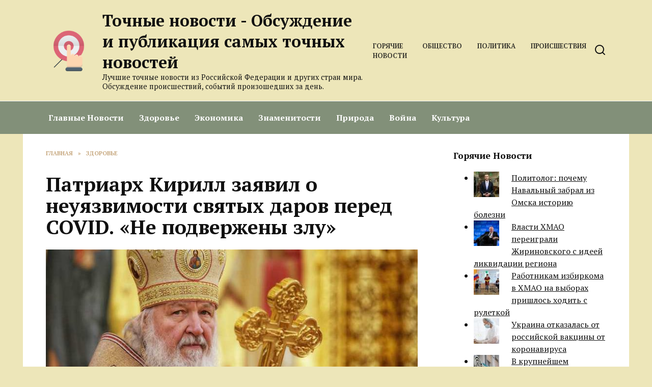

--- FILE ---
content_type: text/html; charset=UTF-8
request_url: https://newsaim.ru/patriarh-kirill-zayavil-o-neuyazvimosti-svyatyh-darov-pered-covid-ne-podverzheny-zlu/
body_size: 13559
content:
<!doctype html>
<html lang="ru-RU">
<head>
	<meta charset="UTF-8">
	<meta name="viewport" content="width=device-width, initial-scale=1">

	<meta name='robots' content='index, follow, max-image-preview:large, max-snippet:-1, max-video-preview:-1' />
	<style>img:is([sizes="auto" i], [sizes^="auto," i]) { contain-intrinsic-size: 3000px 1500px }</style>
	
	<!-- This site is optimized with the Yoast SEO plugin v26.1.1 - https://yoast.com/wordpress/plugins/seo/ -->
	<title>Патриарх Кирилл заявил о неуязвимости святых даров перед COVID. &laquo;Не подвержены злу&raquo;</title>
	<meta name="description" content="Святые дары — хлеб и вино — которыми причащают верующих, не подвержены коронавирусу. Об этом заявил патриарх Московский и всея Руси Кирилл на заседании Священного синода Русской православной церкви (РПЦ)." />
	<link rel="canonical" href="https://newsaim.ru/patriarh-kirill-zayavil-o-neuyazvimosti-svyatyh-darov-pered-covid-ne-podverzheny-zlu/" />
	<meta property="og:locale" content="ru_RU" />
	<meta property="og:type" content="article" />
	<meta property="og:title" content="Патриарх Кирилл заявил о неуязвимости святых даров перед COVID. &laquo;Не подвержены злу&raquo;" />
	<meta property="og:description" content="Святые дары — хлеб и вино — которыми причащают верующих, не подвержены коронавирусу. Об этом заявил патриарх Московский и всея Руси Кирилл на заседании Священного синода Русской православной церкви (РПЦ)." />
	<meta property="og:url" content="https://newsaim.ru/patriarh-kirill-zayavil-o-neuyazvimosti-svyatyh-darov-pered-covid-ne-podverzheny-zlu/" />
	<meta property="og:site_name" content="Точные новости - Обсуждение и публикация самых точных новостей" />
	<meta property="article:published_time" content="2021-06-11T08:12:14+00:00" />
	<meta property="article:modified_time" content="2021-06-11T11:12:17+00:00" />
	<meta property="og:image" content="https://newsaim.ru/wp-content/uploads/2021/06/patriarh-kirill-zayavil-o-neuyazvimosti-svyatyh-darov-pered-covid-ne-podverzheny-zlu-1.jpg" />
	<meta property="og:image:width" content="760" />
	<meta property="og:image:height" content="507" />
	<meta property="og:image:type" content="image/jpeg" />
	<meta name="author" content="newsaim" />
	<meta name="twitter:card" content="summary_large_image" />
	<meta name="twitter:label1" content="Написано автором" />
	<meta name="twitter:data1" content="newsaim" />
	<script type="application/ld+json" class="yoast-schema-graph">{"@context":"https://schema.org","@graph":[{"@type":"WebPage","@id":"https://newsaim.ru/patriarh-kirill-zayavil-o-neuyazvimosti-svyatyh-darov-pered-covid-ne-podverzheny-zlu/","url":"https://newsaim.ru/patriarh-kirill-zayavil-o-neuyazvimosti-svyatyh-darov-pered-covid-ne-podverzheny-zlu/","name":"Патриарх Кирилл заявил о неуязвимости святых даров перед COVID. &laquo;Не подвержены злу&raquo;","isPartOf":{"@id":"https://newsaim.ru/#website"},"primaryImageOfPage":{"@id":"https://newsaim.ru/patriarh-kirill-zayavil-o-neuyazvimosti-svyatyh-darov-pered-covid-ne-podverzheny-zlu/#primaryimage"},"image":{"@id":"https://newsaim.ru/patriarh-kirill-zayavil-o-neuyazvimosti-svyatyh-darov-pered-covid-ne-podverzheny-zlu/#primaryimage"},"thumbnailUrl":"https://newsaim.ru/wp-content/uploads/2021/06/patriarh-kirill-zayavil-o-neuyazvimosti-svyatyh-darov-pered-covid-ne-podverzheny-zlu-1.jpg","datePublished":"2021-06-11T08:12:14+00:00","dateModified":"2021-06-11T11:12:17+00:00","author":{"@id":"https://newsaim.ru/#/schema/person/086d5f7d82bb47940b16b37fbbeb8c89"},"description":"Святые дары — хлеб и вино — которыми причащают верующих, не подвержены коронавирусу. Об этом заявил патриарх Московский и всея Руси Кирилл на заседании Священного синода Русской православной церкви (РПЦ).","breadcrumb":{"@id":"https://newsaim.ru/patriarh-kirill-zayavil-o-neuyazvimosti-svyatyh-darov-pered-covid-ne-podverzheny-zlu/#breadcrumb"},"inLanguage":"ru-RU","potentialAction":[{"@type":"ReadAction","target":["https://newsaim.ru/patriarh-kirill-zayavil-o-neuyazvimosti-svyatyh-darov-pered-covid-ne-podverzheny-zlu/"]}]},{"@type":"ImageObject","inLanguage":"ru-RU","@id":"https://newsaim.ru/patriarh-kirill-zayavil-o-neuyazvimosti-svyatyh-darov-pered-covid-ne-podverzheny-zlu/#primaryimage","url":"https://newsaim.ru/wp-content/uploads/2021/06/patriarh-kirill-zayavil-o-neuyazvimosti-svyatyh-darov-pered-covid-ne-podverzheny-zlu-1.jpg","contentUrl":"https://newsaim.ru/wp-content/uploads/2021/06/patriarh-kirill-zayavil-o-neuyazvimosti-svyatyh-darov-pered-covid-ne-podverzheny-zlu-1.jpg","width":760,"height":507,"caption":"патриарх Кирилл коронавирус"},{"@type":"BreadcrumbList","@id":"https://newsaim.ru/patriarh-kirill-zayavil-o-neuyazvimosti-svyatyh-darov-pered-covid-ne-podverzheny-zlu/#breadcrumb","itemListElement":[{"@type":"ListItem","position":1,"name":"Home","item":"https://newsaim.ru/"},{"@type":"ListItem","position":2,"name":"Патриарх Кирилл заявил о неуязвимости святых даров перед COVID. &laquo;Не подвержены злу&raquo;"}]},{"@type":"WebSite","@id":"https://newsaim.ru/#website","url":"https://newsaim.ru/","name":"Точные новости - Обсуждение и публикация самых точных новостей","description":"Лучшие точные новости из Российской Федерации и других стран мира. Обсуждение происшествий, событий произошедших за день.","potentialAction":[{"@type":"SearchAction","target":{"@type":"EntryPoint","urlTemplate":"https://newsaim.ru/?s={search_term_string}"},"query-input":{"@type":"PropertyValueSpecification","valueRequired":true,"valueName":"search_term_string"}}],"inLanguage":"ru-RU"},{"@type":"Person","@id":"https://newsaim.ru/#/schema/person/086d5f7d82bb47940b16b37fbbeb8c89","name":"newsaim","image":{"@type":"ImageObject","inLanguage":"ru-RU","@id":"https://newsaim.ru/#/schema/person/image/","url":"https://secure.gravatar.com/avatar/c6247580db57960fa69dfb10832f70ba68da9741564f0809dec1e5a23ecb7a83?s=96&d=mm&r=g","contentUrl":"https://secure.gravatar.com/avatar/c6247580db57960fa69dfb10832f70ba68da9741564f0809dec1e5a23ecb7a83?s=96&d=mm&r=g","caption":"newsaim"},"sameAs":["https://newsaim.ru"],"url":"https://newsaim.ru/author/newsaim/"}]}</script>
	<!-- / Yoast SEO plugin. -->


<link rel='dns-prefetch' href='//fonts.googleapis.com' />
<link rel='stylesheet' id='wp-block-library-css' href='https://newsaim.ru/wp-includes/css/dist/block-library/style.min.css'  media='all' />
<style id='wp-block-library-theme-inline-css' type='text/css'>
.wp-block-audio :where(figcaption){color:#555;font-size:13px;text-align:center}.is-dark-theme .wp-block-audio :where(figcaption){color:#ffffffa6}.wp-block-audio{margin:0 0 1em}.wp-block-code{border:1px solid #ccc;border-radius:4px;font-family:Menlo,Consolas,monaco,monospace;padding:.8em 1em}.wp-block-embed :where(figcaption){color:#555;font-size:13px;text-align:center}.is-dark-theme .wp-block-embed :where(figcaption){color:#ffffffa6}.wp-block-embed{margin:0 0 1em}.blocks-gallery-caption{color:#555;font-size:13px;text-align:center}.is-dark-theme .blocks-gallery-caption{color:#ffffffa6}:root :where(.wp-block-image figcaption){color:#555;font-size:13px;text-align:center}.is-dark-theme :root :where(.wp-block-image figcaption){color:#ffffffa6}.wp-block-image{margin:0 0 1em}.wp-block-pullquote{border-bottom:4px solid;border-top:4px solid;color:currentColor;margin-bottom:1.75em}.wp-block-pullquote cite,.wp-block-pullquote footer,.wp-block-pullquote__citation{color:currentColor;font-size:.8125em;font-style:normal;text-transform:uppercase}.wp-block-quote{border-left:.25em solid;margin:0 0 1.75em;padding-left:1em}.wp-block-quote cite,.wp-block-quote footer{color:currentColor;font-size:.8125em;font-style:normal;position:relative}.wp-block-quote:where(.has-text-align-right){border-left:none;border-right:.25em solid;padding-left:0;padding-right:1em}.wp-block-quote:where(.has-text-align-center){border:none;padding-left:0}.wp-block-quote.is-large,.wp-block-quote.is-style-large,.wp-block-quote:where(.is-style-plain){border:none}.wp-block-search .wp-block-search__label{font-weight:700}.wp-block-search__button{border:1px solid #ccc;padding:.375em .625em}:where(.wp-block-group.has-background){padding:1.25em 2.375em}.wp-block-separator.has-css-opacity{opacity:.4}.wp-block-separator{border:none;border-bottom:2px solid;margin-left:auto;margin-right:auto}.wp-block-separator.has-alpha-channel-opacity{opacity:1}.wp-block-separator:not(.is-style-wide):not(.is-style-dots){width:100px}.wp-block-separator.has-background:not(.is-style-dots){border-bottom:none;height:1px}.wp-block-separator.has-background:not(.is-style-wide):not(.is-style-dots){height:2px}.wp-block-table{margin:0 0 1em}.wp-block-table td,.wp-block-table th{word-break:normal}.wp-block-table :where(figcaption){color:#555;font-size:13px;text-align:center}.is-dark-theme .wp-block-table :where(figcaption){color:#ffffffa6}.wp-block-video :where(figcaption){color:#555;font-size:13px;text-align:center}.is-dark-theme .wp-block-video :where(figcaption){color:#ffffffa6}.wp-block-video{margin:0 0 1em}:root :where(.wp-block-template-part.has-background){margin-bottom:0;margin-top:0;padding:1.25em 2.375em}
</style>
<style id='classic-theme-styles-inline-css' type='text/css'>
/*! This file is auto-generated */
.wp-block-button__link{color:#fff;background-color:#32373c;border-radius:9999px;box-shadow:none;text-decoration:none;padding:calc(.667em + 2px) calc(1.333em + 2px);font-size:1.125em}.wp-block-file__button{background:#32373c;color:#fff;text-decoration:none}
</style>
<style id='global-styles-inline-css' type='text/css'>
:root{--wp--preset--aspect-ratio--square: 1;--wp--preset--aspect-ratio--4-3: 4/3;--wp--preset--aspect-ratio--3-4: 3/4;--wp--preset--aspect-ratio--3-2: 3/2;--wp--preset--aspect-ratio--2-3: 2/3;--wp--preset--aspect-ratio--16-9: 16/9;--wp--preset--aspect-ratio--9-16: 9/16;--wp--preset--color--black: #000000;--wp--preset--color--cyan-bluish-gray: #abb8c3;--wp--preset--color--white: #ffffff;--wp--preset--color--pale-pink: #f78da7;--wp--preset--color--vivid-red: #cf2e2e;--wp--preset--color--luminous-vivid-orange: #ff6900;--wp--preset--color--luminous-vivid-amber: #fcb900;--wp--preset--color--light-green-cyan: #7bdcb5;--wp--preset--color--vivid-green-cyan: #00d084;--wp--preset--color--pale-cyan-blue: #8ed1fc;--wp--preset--color--vivid-cyan-blue: #0693e3;--wp--preset--color--vivid-purple: #9b51e0;--wp--preset--gradient--vivid-cyan-blue-to-vivid-purple: linear-gradient(135deg,rgba(6,147,227,1) 0%,rgb(155,81,224) 100%);--wp--preset--gradient--light-green-cyan-to-vivid-green-cyan: linear-gradient(135deg,rgb(122,220,180) 0%,rgb(0,208,130) 100%);--wp--preset--gradient--luminous-vivid-amber-to-luminous-vivid-orange: linear-gradient(135deg,rgba(252,185,0,1) 0%,rgba(255,105,0,1) 100%);--wp--preset--gradient--luminous-vivid-orange-to-vivid-red: linear-gradient(135deg,rgba(255,105,0,1) 0%,rgb(207,46,46) 100%);--wp--preset--gradient--very-light-gray-to-cyan-bluish-gray: linear-gradient(135deg,rgb(238,238,238) 0%,rgb(169,184,195) 100%);--wp--preset--gradient--cool-to-warm-spectrum: linear-gradient(135deg,rgb(74,234,220) 0%,rgb(151,120,209) 20%,rgb(207,42,186) 40%,rgb(238,44,130) 60%,rgb(251,105,98) 80%,rgb(254,248,76) 100%);--wp--preset--gradient--blush-light-purple: linear-gradient(135deg,rgb(255,206,236) 0%,rgb(152,150,240) 100%);--wp--preset--gradient--blush-bordeaux: linear-gradient(135deg,rgb(254,205,165) 0%,rgb(254,45,45) 50%,rgb(107,0,62) 100%);--wp--preset--gradient--luminous-dusk: linear-gradient(135deg,rgb(255,203,112) 0%,rgb(199,81,192) 50%,rgb(65,88,208) 100%);--wp--preset--gradient--pale-ocean: linear-gradient(135deg,rgb(255,245,203) 0%,rgb(182,227,212) 50%,rgb(51,167,181) 100%);--wp--preset--gradient--electric-grass: linear-gradient(135deg,rgb(202,248,128) 0%,rgb(113,206,126) 100%);--wp--preset--gradient--midnight: linear-gradient(135deg,rgb(2,3,129) 0%,rgb(40,116,252) 100%);--wp--preset--font-size--small: 19.5px;--wp--preset--font-size--medium: 20px;--wp--preset--font-size--large: 36.5px;--wp--preset--font-size--x-large: 42px;--wp--preset--font-size--normal: 22px;--wp--preset--font-size--huge: 49.5px;--wp--preset--spacing--20: 0.44rem;--wp--preset--spacing--30: 0.67rem;--wp--preset--spacing--40: 1rem;--wp--preset--spacing--50: 1.5rem;--wp--preset--spacing--60: 2.25rem;--wp--preset--spacing--70: 3.38rem;--wp--preset--spacing--80: 5.06rem;--wp--preset--shadow--natural: 6px 6px 9px rgba(0, 0, 0, 0.2);--wp--preset--shadow--deep: 12px 12px 50px rgba(0, 0, 0, 0.4);--wp--preset--shadow--sharp: 6px 6px 0px rgba(0, 0, 0, 0.2);--wp--preset--shadow--outlined: 6px 6px 0px -3px rgba(255, 255, 255, 1), 6px 6px rgba(0, 0, 0, 1);--wp--preset--shadow--crisp: 6px 6px 0px rgba(0, 0, 0, 1);}:where(.is-layout-flex){gap: 0.5em;}:where(.is-layout-grid){gap: 0.5em;}body .is-layout-flex{display: flex;}.is-layout-flex{flex-wrap: wrap;align-items: center;}.is-layout-flex > :is(*, div){margin: 0;}body .is-layout-grid{display: grid;}.is-layout-grid > :is(*, div){margin: 0;}:where(.wp-block-columns.is-layout-flex){gap: 2em;}:where(.wp-block-columns.is-layout-grid){gap: 2em;}:where(.wp-block-post-template.is-layout-flex){gap: 1.25em;}:where(.wp-block-post-template.is-layout-grid){gap: 1.25em;}.has-black-color{color: var(--wp--preset--color--black) !important;}.has-cyan-bluish-gray-color{color: var(--wp--preset--color--cyan-bluish-gray) !important;}.has-white-color{color: var(--wp--preset--color--white) !important;}.has-pale-pink-color{color: var(--wp--preset--color--pale-pink) !important;}.has-vivid-red-color{color: var(--wp--preset--color--vivid-red) !important;}.has-luminous-vivid-orange-color{color: var(--wp--preset--color--luminous-vivid-orange) !important;}.has-luminous-vivid-amber-color{color: var(--wp--preset--color--luminous-vivid-amber) !important;}.has-light-green-cyan-color{color: var(--wp--preset--color--light-green-cyan) !important;}.has-vivid-green-cyan-color{color: var(--wp--preset--color--vivid-green-cyan) !important;}.has-pale-cyan-blue-color{color: var(--wp--preset--color--pale-cyan-blue) !important;}.has-vivid-cyan-blue-color{color: var(--wp--preset--color--vivid-cyan-blue) !important;}.has-vivid-purple-color{color: var(--wp--preset--color--vivid-purple) !important;}.has-black-background-color{background-color: var(--wp--preset--color--black) !important;}.has-cyan-bluish-gray-background-color{background-color: var(--wp--preset--color--cyan-bluish-gray) !important;}.has-white-background-color{background-color: var(--wp--preset--color--white) !important;}.has-pale-pink-background-color{background-color: var(--wp--preset--color--pale-pink) !important;}.has-vivid-red-background-color{background-color: var(--wp--preset--color--vivid-red) !important;}.has-luminous-vivid-orange-background-color{background-color: var(--wp--preset--color--luminous-vivid-orange) !important;}.has-luminous-vivid-amber-background-color{background-color: var(--wp--preset--color--luminous-vivid-amber) !important;}.has-light-green-cyan-background-color{background-color: var(--wp--preset--color--light-green-cyan) !important;}.has-vivid-green-cyan-background-color{background-color: var(--wp--preset--color--vivid-green-cyan) !important;}.has-pale-cyan-blue-background-color{background-color: var(--wp--preset--color--pale-cyan-blue) !important;}.has-vivid-cyan-blue-background-color{background-color: var(--wp--preset--color--vivid-cyan-blue) !important;}.has-vivid-purple-background-color{background-color: var(--wp--preset--color--vivid-purple) !important;}.has-black-border-color{border-color: var(--wp--preset--color--black) !important;}.has-cyan-bluish-gray-border-color{border-color: var(--wp--preset--color--cyan-bluish-gray) !important;}.has-white-border-color{border-color: var(--wp--preset--color--white) !important;}.has-pale-pink-border-color{border-color: var(--wp--preset--color--pale-pink) !important;}.has-vivid-red-border-color{border-color: var(--wp--preset--color--vivid-red) !important;}.has-luminous-vivid-orange-border-color{border-color: var(--wp--preset--color--luminous-vivid-orange) !important;}.has-luminous-vivid-amber-border-color{border-color: var(--wp--preset--color--luminous-vivid-amber) !important;}.has-light-green-cyan-border-color{border-color: var(--wp--preset--color--light-green-cyan) !important;}.has-vivid-green-cyan-border-color{border-color: var(--wp--preset--color--vivid-green-cyan) !important;}.has-pale-cyan-blue-border-color{border-color: var(--wp--preset--color--pale-cyan-blue) !important;}.has-vivid-cyan-blue-border-color{border-color: var(--wp--preset--color--vivid-cyan-blue) !important;}.has-vivid-purple-border-color{border-color: var(--wp--preset--color--vivid-purple) !important;}.has-vivid-cyan-blue-to-vivid-purple-gradient-background{background: var(--wp--preset--gradient--vivid-cyan-blue-to-vivid-purple) !important;}.has-light-green-cyan-to-vivid-green-cyan-gradient-background{background: var(--wp--preset--gradient--light-green-cyan-to-vivid-green-cyan) !important;}.has-luminous-vivid-amber-to-luminous-vivid-orange-gradient-background{background: var(--wp--preset--gradient--luminous-vivid-amber-to-luminous-vivid-orange) !important;}.has-luminous-vivid-orange-to-vivid-red-gradient-background{background: var(--wp--preset--gradient--luminous-vivid-orange-to-vivid-red) !important;}.has-very-light-gray-to-cyan-bluish-gray-gradient-background{background: var(--wp--preset--gradient--very-light-gray-to-cyan-bluish-gray) !important;}.has-cool-to-warm-spectrum-gradient-background{background: var(--wp--preset--gradient--cool-to-warm-spectrum) !important;}.has-blush-light-purple-gradient-background{background: var(--wp--preset--gradient--blush-light-purple) !important;}.has-blush-bordeaux-gradient-background{background: var(--wp--preset--gradient--blush-bordeaux) !important;}.has-luminous-dusk-gradient-background{background: var(--wp--preset--gradient--luminous-dusk) !important;}.has-pale-ocean-gradient-background{background: var(--wp--preset--gradient--pale-ocean) !important;}.has-electric-grass-gradient-background{background: var(--wp--preset--gradient--electric-grass) !important;}.has-midnight-gradient-background{background: var(--wp--preset--gradient--midnight) !important;}.has-small-font-size{font-size: var(--wp--preset--font-size--small) !important;}.has-medium-font-size{font-size: var(--wp--preset--font-size--medium) !important;}.has-large-font-size{font-size: var(--wp--preset--font-size--large) !important;}.has-x-large-font-size{font-size: var(--wp--preset--font-size--x-large) !important;}
:where(.wp-block-post-template.is-layout-flex){gap: 1.25em;}:where(.wp-block-post-template.is-layout-grid){gap: 1.25em;}
:where(.wp-block-columns.is-layout-flex){gap: 2em;}:where(.wp-block-columns.is-layout-grid){gap: 2em;}
:root :where(.wp-block-pullquote){font-size: 1.5em;line-height: 1.6;}
</style>
<link rel='stylesheet' id='google-fonts-css' href='https://fonts.googleapis.com/css?family=PT+Serif%3A400%2C400i%2C700%7CMontserrat%3A400%2C400i%2C700&#038;subset=cyrillic&#038;display=swap'  media='all' />
<link rel='stylesheet' id='reboot-style-css' href='https://newsaim.ru/wp-content/themes/reboot/assets/css/style.min.css'  media='all' />
<link rel='stylesheet' id='arpw-style-css' href='https://newsaim.ru/wp-content/plugins/advanced-random-posts-widget/assets/css/arpw-frontend.css'  media='all' />
<script type="text/javascript" src="https://newsaim.ru/wp-includes/js/jquery/jquery.min.js" id="jquery-core-js"></script>
<script type="text/javascript" src="https://newsaim.ru/wp-includes/js/jquery/jquery-migrate.min.js" id="jquery-migrate-js"></script>
<style>.pseudo-clearfy-link { color: #008acf; cursor: pointer;}.pseudo-clearfy-link:hover { text-decoration: none;}</style><meta name="rp397a70b95383401a842ce61f5974366a" content="c24af566a0f1f34c83a41d4fe7ee4b91" /><link rel="preload" href="https://newsaim.ru/wp-content/themes/reboot/assets/fonts/wpshop-core.ttf" as="font" crossorigin><link rel="prefetch" href="https://newsaim.ru/wp-content/uploads/2021/06/patriarh-kirill-zayavil-o-neuyazvimosti-svyatyh-darov-pered-covid-ne-podverzheny-zlu-1.jpg" as="image" crossorigin>
    <style>.site-logotype{max-width:900px}.site-logotype img{max-height:90px}body{background-color:#ede6b9}::selection, .card-slider__category, .card-slider-container .swiper-pagination-bullet-active, .post-card--grid .post-card__thumbnail:before, .post-card:not(.post-card--small) .post-card__thumbnail a:before, .post-card:not(.post-card--small) .post-card__category,  .post-box--high .post-box__category span, .post-box--wide .post-box__category span, .page-separator, .pagination .nav-links .page-numbers:not(.dots):not(.current):before, .btn, .btn-primary:hover, .btn-primary:not(:disabled):not(.disabled).active, .btn-primary:not(:disabled):not(.disabled):active, .show>.btn-primary.dropdown-toggle, .comment-respond .form-submit input, .page-links__item:hover{background-color:#b9925e}.entry-image--big .entry-image__body .post-card__category a, .home-text ul:not([class])>li:before, .home-text ul.wp-block-list>li:before, .page-content ul:not([class])>li:before, .page-content ul.wp-block-list>li:before, .taxonomy-description ul:not([class])>li:before, .taxonomy-description ul.wp-block-list>li:before, .widget-area .widget_categories ul.menu li a:before, .widget-area .widget_categories ul.menu li span:before, .widget-area .widget_categories>ul li a:before, .widget-area .widget_categories>ul li span:before, .widget-area .widget_nav_menu ul.menu li a:before, .widget-area .widget_nav_menu ul.menu li span:before, .widget-area .widget_nav_menu>ul li a:before, .widget-area .widget_nav_menu>ul li span:before, .page-links .page-numbers:not(.dots):not(.current):before, .page-links .post-page-numbers:not(.dots):not(.current):before, .pagination .nav-links .page-numbers:not(.dots):not(.current):before, .pagination .nav-links .post-page-numbers:not(.dots):not(.current):before, .entry-image--full .entry-image__body .post-card__category a, .entry-image--fullscreen .entry-image__body .post-card__category a, .entry-image--wide .entry-image__body .post-card__category a{background-color:#b9925e}.comment-respond input:focus, select:focus, textarea:focus, .post-card--grid.post-card--thumbnail-no, .post-card--standard:after, .post-card--related.post-card--thumbnail-no:hover, .spoiler-box, .btn-primary, .btn-primary:hover, .btn-primary:not(:disabled):not(.disabled).active, .btn-primary:not(:disabled):not(.disabled):active, .show>.btn-primary.dropdown-toggle, .inp:focus, .entry-tag:focus, .entry-tag:hover, .search-screen .search-form .search-field:focus, .entry-content ul:not([class])>li:before, .entry-content ul.wp-block-list>li:before, .text-content ul:not([class])>li:before, .text-content ul.wp-block-list>li:before, .page-content ul:not([class])>li:before, .page-content ul.wp-block-list>li:before, .taxonomy-description ul:not([class])>li:before, .taxonomy-description ul.wp-block-list>li:before, .entry-content blockquote:not(.wpremark),
        .input:focus, input[type=color]:focus, input[type=date]:focus, input[type=datetime-local]:focus, input[type=datetime]:focus, input[type=email]:focus, input[type=month]:focus, input[type=number]:focus, input[type=password]:focus, input[type=range]:focus, input[type=search]:focus, input[type=tel]:focus, input[type=text]:focus, input[type=time]:focus, input[type=url]:focus, input[type=week]:focus, select:focus, textarea:focus{border-color:#b9925e !important}.post-card--small .post-card__category, .post-card__author:before, .post-card__comments:before, .post-card__date:before, .post-card__like:before, .post-card__views:before, .entry-author:before, .entry-date:before, .entry-time:before, .entry-views:before, .entry-comments:before, .entry-content ol:not([class])>li:before, .entry-content ol.wp-block-list>li:before, .text-content ol:not([class])>li:before, .text-content ol.wp-block-list>li:before, .entry-content blockquote:before, .spoiler-box__title:after, .search-icon:hover:before, .search-form .search-submit:hover:before, .star-rating-item.hover,
        .comment-list .bypostauthor>.comment-body .comment-author:after,
        .breadcrumb a, .breadcrumb span,
        .search-screen .search-form .search-submit:before, 
        .star-rating--score-1:not(.hover) .star-rating-item:nth-child(1),
        .star-rating--score-2:not(.hover) .star-rating-item:nth-child(1), .star-rating--score-2:not(.hover) .star-rating-item:nth-child(2),
        .star-rating--score-3:not(.hover) .star-rating-item:nth-child(1), .star-rating--score-3:not(.hover) .star-rating-item:nth-child(2), .star-rating--score-3:not(.hover) .star-rating-item:nth-child(3),
        .star-rating--score-4:not(.hover) .star-rating-item:nth-child(1), .star-rating--score-4:not(.hover) .star-rating-item:nth-child(2), .star-rating--score-4:not(.hover) .star-rating-item:nth-child(3), .star-rating--score-4:not(.hover) .star-rating-item:nth-child(4),
        .star-rating--score-5:not(.hover) .star-rating-item:nth-child(1), .star-rating--score-5:not(.hover) .star-rating-item:nth-child(2), .star-rating--score-5:not(.hover) .star-rating-item:nth-child(3), .star-rating--score-5:not(.hover) .star-rating-item:nth-child(4), .star-rating--score-5:not(.hover) .star-rating-item:nth-child(5){color:#b9925e}a:hover, a:focus, a:active, .spanlink:hover, .entry-content a:not(.wp-block-button__link):hover, .entry-content a:not(.wp-block-button__link):focus, .entry-content a:not(.wp-block-button__link):active, .top-menu ul li>a:hover, .top-menu ul li>span:hover, .main-navigation ul li a:hover, .main-navigation ul li span:hover, .footer-navigation ul li a:hover, .footer-navigation ul li span:hover, .comment-reply-link:hover, .pseudo-link:hover, .child-categories ul li a:hover{color:#dd9933}.top-menu>ul>li>a:before, .top-menu>ul>li>span:before{background:#dd9933}.child-categories ul li a:hover, .post-box--no-thumb a:hover{border-color:#dd9933}.post-box--card:hover{box-shadow: inset 0 0 0 1px #dd9933}.post-box--card:hover{-webkit-box-shadow: inset 0 0 0 1px #dd9933}.site-header{background-color:#ede6b9}@media (min-width: 992px){.top-menu ul li .sub-menu{background-color:#ede6b9}}.main-navigation, .footer-navigation, .footer-navigation .removed-link, .main-navigation .removed-link, .main-navigation ul li>a, .footer-navigation ul li>a{color:#ffffff}.main-navigation, .main-navigation ul li .sub-menu li, .main-navigation ul li.menu-item-has-children:before, .footer-navigation, .footer-navigation ul li .sub-menu li, .footer-navigation ul li.menu-item-has-children:before{background-color:#829079}body{font-family:"PT Serif" ,"Helvetica Neue", Helvetica, Arial, sans-serif;}.site-title, .site-title a{font-family:"PT Serif" ,"Helvetica Neue", Helvetica, Arial, sans-serif;}.site-description{font-family:"PT Serif" ,"Helvetica Neue", Helvetica, Arial, sans-serif;}.main-navigation ul li a, .main-navigation ul li span, .footer-navigation ul li a, .footer-navigation ul li span{font-family:"PT Serif" ,"Helvetica Neue", Helvetica, Arial, sans-serif;}</style>
<link rel="icon" href="https://newsaim.ru/wp-content/uploads/2020/06/cropped-news-aim-logo-32x32.png" sizes="32x32" />
<link rel="icon" href="https://newsaim.ru/wp-content/uploads/2020/06/cropped-news-aim-logo-192x192.png" sizes="192x192" />
<link rel="apple-touch-icon" href="https://newsaim.ru/wp-content/uploads/2020/06/cropped-news-aim-logo-180x180.png" />
<meta name="msapplication-TileImage" content="https://newsaim.ru/wp-content/uploads/2020/06/cropped-news-aim-logo-270x270.png" />
    </head>

<body class="wp-singular post-template-default single single-post postid-6589 single-format-standard wp-embed-responsive wp-theme-reboot sidebar-right">



<div id="page" class="site">
    <a class="skip-link screen-reader-text" href="#content"><!--noindex-->Перейти к содержанию<!--/noindex--></a>

    <div class="search-screen-overlay js-search-screen-overlay"></div>
    <div class="search-screen js-search-screen">
        
<form role="search" method="get" class="search-form" action="https://newsaim.ru/">
    <label>
        <span class="screen-reader-text"><!--noindex-->Search for:<!--/noindex--></span>
        <input type="search" class="search-field" placeholder="Поиск…" value="" name="s">
    </label>
    <button type="submit" class="search-submit"></button>
</form>    </div>

    

<header id="masthead" class="site-header full" itemscope itemtype="http://schema.org/WPHeader">
    <div class="site-header-inner fixed">

        <div class="humburger js-humburger"><span></span><span></span><span></span></div>

        
<div class="site-branding">

    <div class="site-logotype"><a href="https://newsaim.ru/"><img src="https://newsaim.ru/wp-content/uploads/2020/06/news-aim.png" width="512" height="512" alt="Точные новости - Обсуждение и публикация самых точных новостей"></a></div><div class="site-branding__body"><div class="site-title"><a href="https://newsaim.ru/">Точные новости - Обсуждение и публикация самых точных новостей</a></div><p class="site-description">Лучшие точные новости из Российской Федерации и других стран мира. Обсуждение происшествий, событий произошедших за день.</p></div></div><!-- .site-branding --><div class="top-menu"><ul id="top-menu" class="menu"><li id="menu-item-167" class="menu-item menu-item-type-custom menu-item-object-custom menu-item-167"><a href="/">Горячие Новости</a></li>
<li id="menu-item-164" class="menu-item menu-item-type-taxonomy menu-item-object-category current-post-ancestor current-menu-parent current-post-parent menu-item-164"><a href="https://newsaim.ru/category/obshhestvo/">Общество</a></li>
<li id="menu-item-165" class="menu-item menu-item-type-taxonomy menu-item-object-category menu-item-165"><a href="https://newsaim.ru/category/politika/">Политика</a></li>
<li id="menu-item-166" class="menu-item menu-item-type-taxonomy menu-item-object-category menu-item-166"><a href="https://newsaim.ru/category/proisshestviya/">Происшествия</a></li>
</ul></div>                <div class="header-search">
                    <span class="search-icon js-search-icon"></span>
                </div>
            
    </div>
</header><!-- #masthead -->



    
    
    <nav id="site-navigation" class="main-navigation full" itemscope itemtype="http://schema.org/SiteNavigationElement">
        <div class="main-navigation-inner fixed">
            <div class="menu-orizontal-container"><ul id="header_menu" class="menu"><li id="menu-item-170" class="menu-item menu-item-type-taxonomy menu-item-object-category menu-item-170"><a href="https://newsaim.ru/category/glavnye-novosti/">Главные Новости</a></li>
<li id="menu-item-168" class="menu-item menu-item-type-taxonomy menu-item-object-category current-post-ancestor current-menu-parent current-post-parent menu-item-168"><a href="https://newsaim.ru/category/zdorove/">Здоровье</a></li>
<li id="menu-item-169" class="menu-item menu-item-type-taxonomy menu-item-object-category menu-item-169"><a href="https://newsaim.ru/category/ekonomika/">Экономика</a></li>
<li id="menu-item-171" class="menu-item menu-item-type-taxonomy menu-item-object-category menu-item-171"><a href="https://newsaim.ru/category/znamenitosti/">Знаменитости</a></li>
<li id="menu-item-172" class="menu-item menu-item-type-taxonomy menu-item-object-category menu-item-172"><a href="https://newsaim.ru/category/priroda/">Природа</a></li>
<li id="menu-item-173" class="menu-item menu-item-type-taxonomy menu-item-object-category menu-item-173"><a href="https://newsaim.ru/category/vojna/">Война</a></li>
<li id="menu-item-174" class="menu-item menu-item-type-taxonomy menu-item-object-category menu-item-174"><a href="https://newsaim.ru/category/kultura/">Культура</a></li>
</ul></div>        </div>
    </nav><!-- #site-navigation -->

    

    <div class="mobile-menu-placeholder js-mobile-menu-placeholder"></div>
    
	
    <div id="content" class="site-content fixed">

        
        <div class="site-content-inner">
    
        
        <div id="primary" class="content-area" itemscope itemtype="http://schema.org/Article">
            <main id="main" class="site-main article-card">

                
<article id="post-6589" class="article-post post-6589 post type-post status-publish format-standard has-post-thumbnail  category-zdorove category-obshhestvo">

    
        <div class="breadcrumb" itemscope itemtype="http://schema.org/BreadcrumbList"><span class="breadcrumb-item" itemprop="itemListElement" itemscope itemtype="http://schema.org/ListItem"><a href="https://newsaim.ru/" itemprop="item"><span itemprop="name">Главная</span></a><meta itemprop="position" content="0"></span> <span class="breadcrumb-separator">»</span> <span class="breadcrumb-item" itemprop="itemListElement" itemscope itemtype="http://schema.org/ListItem"><a href="https://newsaim.ru/category/zdorove/" itemprop="item"><span itemprop="name">Здоровье</span></a><meta itemprop="position" content="1"></span></div>
                                <h1 class="entry-title" itemprop="headline">Патриарх Кирилл заявил о неуязвимости святых даров перед COVID. &laquo;Не подвержены злу&raquo;</h1>
                    
        
                    <div class="entry-image post-card post-card__thumbnail">
                <img width="760" height="400" src="https://newsaim.ru/wp-content/uploads/2021/06/patriarh-kirill-zayavil-o-neuyazvimosti-svyatyh-darov-pered-covid-ne-podverzheny-zlu-1-760x400.jpg" class="attachment-reboot_standard size-reboot_standard wp-post-image" alt="патриарх Кирилл коронавирус" itemprop="image" decoding="async" fetchpriority="high" />                                    <span class="post-card__category"><a href="https://newsaim.ru/category/zdorove/" itemprop="articleSection">Здоровье</a></span>
                            </div>

            
        
    
            <div class="entry-meta">
                        <span class="entry-time"><span class="entry-label">На чтение</span> 1 мин</span>            <span class="entry-views"><span class="entry-label">Просмотров</span> <span class="js-views-count" data-post_id="6589">538</span></span>                        <span class="entry-date"><span class="entry-label">Опубликовано</span> <time itemprop="datePublished" datetime="2021-06-11">11.06.2021</time></span>
            <span class="entry-date"><span class="entry-label">Обновлено</span> <time itemprop="dateModified" datetime="2021-06-11">11.06.2021</time></span>        </div>
    
    
    <div class="entry-content" itemprop="articleBody">
        <p>Святые дары — хлеб и вино — которыми причащают верующих, не подвержены коронавирусу. Об этом заявил патриарх Московский и всея Руси Кирилл на заседании Священного синода Русской православной церкви (РПЦ).</p>
<p>«Мы ни в коем случае не подвергаем сомнению целительную силу святых Христовых таин! И доказательством служит то обстоятельство, что после причащения наши диаконы потребляют святые дары из общей чаши, и ни один из них не заболел и никогда не заболеет […] мы причащаемся великой святыне, которая не подвержена никакой инфекции, никакому злу», — передает слова патриарха сайт Московской патриархии.</p>
<p>Глава РПЦ уточнил, что он и сам потребляет святые дары из общей чаши. При этом он добавил, что РПЦ своевременно приняла необходимые меры для борьбы с распространением коронавируса.</p>
<p>Ранее патриарх Кирилл заявил, что <strong>испытания 2020 года оказались важным уроком</strong> для России. Он выразил надежду, что вскоре коронавирус удастся победить. Предстоятель РПЦ призвал верующих выполнять предписания санитарных и медицинских властей, чтобы окончательно победить болезнь.</p>
<p>Автор: Екатерина Землянская</p>
<!-- toc empty -->    </div><!-- .entry-content -->

</article>






    <div class="rating-box">
        <div class="rating-box__header">Оцените статью</div>
		<div class="wp-star-rating js-star-rating star-rating--score-0" data-post-id="6589" data-rating-count="0" data-rating-sum="0" data-rating-value="0"><span class="star-rating-item js-star-rating-item" data-score="1"><svg aria-hidden="true" role="img" xmlns="http://www.w3.org/2000/svg" viewBox="0 0 576 512" class="i-ico"><path fill="currentColor" d="M259.3 17.8L194 150.2 47.9 171.5c-26.2 3.8-36.7 36.1-17.7 54.6l105.7 103-25 145.5c-4.5 26.3 23.2 46 46.4 33.7L288 439.6l130.7 68.7c23.2 12.2 50.9-7.4 46.4-33.7l-25-145.5 105.7-103c19-18.5 8.5-50.8-17.7-54.6L382 150.2 316.7 17.8c-11.7-23.6-45.6-23.9-57.4 0z" class="ico-star"></path></svg></span><span class="star-rating-item js-star-rating-item" data-score="2"><svg aria-hidden="true" role="img" xmlns="http://www.w3.org/2000/svg" viewBox="0 0 576 512" class="i-ico"><path fill="currentColor" d="M259.3 17.8L194 150.2 47.9 171.5c-26.2 3.8-36.7 36.1-17.7 54.6l105.7 103-25 145.5c-4.5 26.3 23.2 46 46.4 33.7L288 439.6l130.7 68.7c23.2 12.2 50.9-7.4 46.4-33.7l-25-145.5 105.7-103c19-18.5 8.5-50.8-17.7-54.6L382 150.2 316.7 17.8c-11.7-23.6-45.6-23.9-57.4 0z" class="ico-star"></path></svg></span><span class="star-rating-item js-star-rating-item" data-score="3"><svg aria-hidden="true" role="img" xmlns="http://www.w3.org/2000/svg" viewBox="0 0 576 512" class="i-ico"><path fill="currentColor" d="M259.3 17.8L194 150.2 47.9 171.5c-26.2 3.8-36.7 36.1-17.7 54.6l105.7 103-25 145.5c-4.5 26.3 23.2 46 46.4 33.7L288 439.6l130.7 68.7c23.2 12.2 50.9-7.4 46.4-33.7l-25-145.5 105.7-103c19-18.5 8.5-50.8-17.7-54.6L382 150.2 316.7 17.8c-11.7-23.6-45.6-23.9-57.4 0z" class="ico-star"></path></svg></span><span class="star-rating-item js-star-rating-item" data-score="4"><svg aria-hidden="true" role="img" xmlns="http://www.w3.org/2000/svg" viewBox="0 0 576 512" class="i-ico"><path fill="currentColor" d="M259.3 17.8L194 150.2 47.9 171.5c-26.2 3.8-36.7 36.1-17.7 54.6l105.7 103-25 145.5c-4.5 26.3 23.2 46 46.4 33.7L288 439.6l130.7 68.7c23.2 12.2 50.9-7.4 46.4-33.7l-25-145.5 105.7-103c19-18.5 8.5-50.8-17.7-54.6L382 150.2 316.7 17.8c-11.7-23.6-45.6-23.9-57.4 0z" class="ico-star"></path></svg></span><span class="star-rating-item js-star-rating-item" data-score="5"><svg aria-hidden="true" role="img" xmlns="http://www.w3.org/2000/svg" viewBox="0 0 576 512" class="i-ico"><path fill="currentColor" d="M259.3 17.8L194 150.2 47.9 171.5c-26.2 3.8-36.7 36.1-17.7 54.6l105.7 103-25 145.5c-4.5 26.3 23.2 46 46.4 33.7L288 439.6l130.7 68.7c23.2 12.2 50.9-7.4 46.4-33.7l-25-145.5 105.7-103c19-18.5 8.5-50.8-17.7-54.6L382 150.2 316.7 17.8c-11.7-23.6-45.6-23.9-57.4 0z" class="ico-star"></path></svg></span></div>    </div>


    <div class="entry-social">
		
        		<div class="social-buttons"><span class="social-button social-button--vkontakte" data-social="vkontakte" data-image="https://newsaim.ru/wp-content/uploads/2021/06/patriarh-kirill-zayavil-o-neuyazvimosti-svyatyh-darov-pered-covid-ne-podverzheny-zlu-1-150x150.jpg"></span><span class="social-button social-button--facebook" data-social="facebook"></span><span class="social-button social-button--telegram" data-social="telegram"></span><span class="social-button social-button--odnoklassniki" data-social="odnoklassniki"></span><span class="social-button social-button--twitter" data-social="twitter"></span><span class="social-button social-button--sms" data-social="sms"></span><span class="social-button social-button--whatsapp" data-social="whatsapp"></span></div>            </div>





    <meta itemprop="author" content="newsaim">
<meta itemscope itemprop="mainEntityOfPage" itemType="https://schema.org/WebPage" itemid="https://newsaim.ru/patriarh-kirill-zayavil-o-neuyazvimosti-svyatyh-darov-pered-covid-ne-podverzheny-zlu/" content="Патриарх Кирилл заявил о неуязвимости святых даров перед COVID. &laquo;Не подвержены злу&raquo;">
<div itemprop="publisher" itemscope itemtype="https://schema.org/Organization" style="display: none;"><div itemprop="logo" itemscope itemtype="https://schema.org/ImageObject"><img itemprop="url image" src="https://newsaim.ru/wp-content/uploads/2020/06/news-aim.png" alt="Точные новости - Обсуждение и публикация самых точных новостей"></div><meta itemprop="name" content="Точные новости - Обсуждение и публикация самых точных новостей"><meta itemprop="telephone" content="Точные новости - Обсуждение и публикация самых точных новостей"><meta itemprop="address" content="https://newsaim.ru"></div>
            </main><!-- #main -->
        </div><!-- #primary -->

        
<aside id="secondary" class="widget-area" itemscope itemtype="http://schema.org/WPSideBar">
    <div class="sticky-sidebar js-sticky-sidebar">

        
        <div id="arpw-widget-2" class="widget arpw-widget-random"><div class="widget-header">Горячие Новости</div><div class="arpw-random-post "><ul class="arpw-ul"><li class="arpw-li arpw-clearfix"><a href="https://newsaim.ru/politolog-pochemu-navalnyj-zabral-iz-omska-istoriyu-bolezni/"  rel="bookmark"><img width="50" height="50" src="https://newsaim.ru/wp-content/uploads/2021/01/politolog-pochemu-navalnyj-zabral-iz-omska-istoriyu-bolezni-1-50x50.jpg" class="arpw-thumbnail alignleft wp-post-image" alt="Политолог: почему Навальный забрал из Омска историю болезни" decoding="async" srcset="https://newsaim.ru/wp-content/uploads/2021/01/politolog-pochemu-navalnyj-zabral-iz-omska-istoriyu-bolezni-1-50x50.jpg 50w, https://newsaim.ru/wp-content/uploads/2021/01/politolog-pochemu-navalnyj-zabral-iz-omska-istoriyu-bolezni-1-150x150.jpg 150w, https://newsaim.ru/wp-content/uploads/2021/01/politolog-pochemu-navalnyj-zabral-iz-omska-istoriyu-bolezni-1-100x100.jpg 100w" sizes="(max-width: 50px) 100vw, 50px" /></a><a class="arpw-title" href="https://newsaim.ru/politolog-pochemu-navalnyj-zabral-iz-omska-istoriyu-bolezni/" rel="bookmark">Политолог: почему Навальный забрал из Омска историю болезни</a></li><li class="arpw-li arpw-clearfix"><a href="https://newsaim.ru/vlasti-hmao-pereigrali-zhirinovskogo-s-ideej-likvidaczii-regiona/"  rel="bookmark"><img width="50" height="50" src="https://newsaim.ru/wp-content/uploads/2021/07/vlasti-hmao-pereigrali-zhirinovskogo-s-ideej-likvidaczii-regiona-1-50x50.jpg" class="arpw-thumbnail alignleft wp-post-image" alt="Власти ХМАО переиграли Жириновского с идеей ликвидации региона" decoding="async" srcset="https://newsaim.ru/wp-content/uploads/2021/07/vlasti-hmao-pereigrali-zhirinovskogo-s-ideej-likvidaczii-regiona-1-50x50.jpg 50w, https://newsaim.ru/wp-content/uploads/2021/07/vlasti-hmao-pereigrali-zhirinovskogo-s-ideej-likvidaczii-regiona-1-150x150.jpg 150w, https://newsaim.ru/wp-content/uploads/2021/07/vlasti-hmao-pereigrali-zhirinovskogo-s-ideej-likvidaczii-regiona-1-100x100.jpg 100w" sizes="(max-width: 50px) 100vw, 50px" /></a><a class="arpw-title" href="https://newsaim.ru/vlasti-hmao-pereigrali-zhirinovskogo-s-ideej-likvidaczii-regiona/" rel="bookmark">Власти ХМАО переиграли Жириновского с идеей ликвидации региона</a></li><li class="arpw-li arpw-clearfix"><a href="https://newsaim.ru/rabotnikam-izbirkoma-v-hmao-na-vyborah-prishlos-hodit-s-ruletkoj/"  rel="bookmark"><img width="50" height="50" src="https://newsaim.ru/wp-content/uploads/2020/10/rabotnikam-izbirkoma-v-hmao-na-vyborah-prishlos-hodit-s-ruletkoj-1-50x50.jpg" class="arpw-thumbnail alignleft wp-post-image" alt="Работникам избиркома в ХМАО на выборах пришлось ходить с рулеткой" decoding="async" loading="lazy" srcset="https://newsaim.ru/wp-content/uploads/2020/10/rabotnikam-izbirkoma-v-hmao-na-vyborah-prishlos-hodit-s-ruletkoj-1-50x50.jpg 50w, https://newsaim.ru/wp-content/uploads/2020/10/rabotnikam-izbirkoma-v-hmao-na-vyborah-prishlos-hodit-s-ruletkoj-1-150x150.jpg 150w, https://newsaim.ru/wp-content/uploads/2020/10/rabotnikam-izbirkoma-v-hmao-na-vyborah-prishlos-hodit-s-ruletkoj-1-100x100.jpg 100w" sizes="auto, (max-width: 50px) 100vw, 50px" /></a><a class="arpw-title" href="https://newsaim.ru/rabotnikam-izbirkoma-v-hmao-na-vyborah-prishlos-hodit-s-ruletkoj/" rel="bookmark">Работникам избиркома в ХМАО на выборах пришлось ходить с рулеткой</a></li><li class="arpw-li arpw-clearfix"><a href="https://newsaim.ru/ukraina-otkazalas-ot-rossijskoj-vakcziny-ot-koronavirusa/"  rel="bookmark"><img width="50" height="50" src="https://newsaim.ru/wp-content/uploads/2021/07/ukraina-otkazalas-ot-rossijskoj-vakcziny-ot-koronavirusa-1-50x50.jpg" class="arpw-thumbnail alignleft wp-post-image" alt="Украина отказалась от российской вакцины от коронавируса" decoding="async" loading="lazy" srcset="https://newsaim.ru/wp-content/uploads/2021/07/ukraina-otkazalas-ot-rossijskoj-vakcziny-ot-koronavirusa-1-50x50.jpg 50w, https://newsaim.ru/wp-content/uploads/2021/07/ukraina-otkazalas-ot-rossijskoj-vakcziny-ot-koronavirusa-1-150x150.jpg 150w, https://newsaim.ru/wp-content/uploads/2021/07/ukraina-otkazalas-ot-rossijskoj-vakcziny-ot-koronavirusa-1-100x100.jpg 100w" sizes="auto, (max-width: 50px) 100vw, 50px" /></a><a class="arpw-title" href="https://newsaim.ru/ukraina-otkazalas-ot-rossijskoj-vakcziny-ot-koronavirusa/" rel="bookmark">Украина отказалась от российской вакцины от коронавируса</a></li><li class="arpw-li arpw-clearfix"><a href="https://newsaim.ru/v-krupnejshem-tyumenskom-banke-projdut-massovye-uvolneniya/"  rel="bookmark"><img width="50" height="50" src="https://newsaim.ru/wp-content/uploads/2020/10/v-krupnejshem-tyumenskom-banke-projdut-massovye-uvolneniya-1-50x50.jpg" class="arpw-thumbnail alignleft wp-post-image" alt="В крупнейшем тюменском банке пройдут массовые увольнения" decoding="async" loading="lazy" srcset="https://newsaim.ru/wp-content/uploads/2020/10/v-krupnejshem-tyumenskom-banke-projdut-massovye-uvolneniya-1-50x50.jpg 50w, https://newsaim.ru/wp-content/uploads/2020/10/v-krupnejshem-tyumenskom-banke-projdut-massovye-uvolneniya-1-150x150.jpg 150w, https://newsaim.ru/wp-content/uploads/2020/10/v-krupnejshem-tyumenskom-banke-projdut-massovye-uvolneniya-1-100x100.jpg 100w" sizes="auto, (max-width: 50px) 100vw, 50px" /></a><a class="arpw-title" href="https://newsaim.ru/v-krupnejshem-tyumenskom-banke-projdut-massovye-uvolneniya/" rel="bookmark">В крупнейшем тюменском банке пройдут массовые увольнения</a></li><li class="arpw-li arpw-clearfix"><a href="https://newsaim.ru/v-turczii-vveli-novye-pravila-vezda-dlya-rossiyan/"  rel="bookmark"><img width="50" height="50" src="https://newsaim.ru/wp-content/uploads/2021/04/v-turczii-vveli-novye-pravila-vezda-dlya-rossiyan-1-50x50.jpg" class="arpw-thumbnail alignleft wp-post-image" alt="В Турции ввели новые правила въезда для россиян" decoding="async" loading="lazy" srcset="https://newsaim.ru/wp-content/uploads/2021/04/v-turczii-vveli-novye-pravila-vezda-dlya-rossiyan-1-50x50.jpg 50w, https://newsaim.ru/wp-content/uploads/2021/04/v-turczii-vveli-novye-pravila-vezda-dlya-rossiyan-1-150x150.jpg 150w, https://newsaim.ru/wp-content/uploads/2021/04/v-turczii-vveli-novye-pravila-vezda-dlya-rossiyan-1-100x100.jpg 100w" sizes="auto, (max-width: 50px) 100vw, 50px" /></a><a class="arpw-title" href="https://newsaim.ru/v-turczii-vveli-novye-pravila-vezda-dlya-rossiyan/" rel="bookmark">В Турции ввели новые правила въезда для россиян</a></li><li class="arpw-li arpw-clearfix"><a href="https://newsaim.ru/tramp-zayavil-chto-uchastvuet-v-peregovorah-po-nagornomu-karabahu/"  rel="bookmark"><img width="50" height="50" src="https://newsaim.ru/wp-content/uploads/2020/11/tramp-zayavil-chto-uchastvuet-v-peregovorah-po-nagornomu-karabahu-1-50x50.jpg" class="arpw-thumbnail alignleft wp-post-image" alt="Трамп заявил, что участвует в переговорах по Нагорному Карабаху" decoding="async" loading="lazy" srcset="https://newsaim.ru/wp-content/uploads/2020/11/tramp-zayavil-chto-uchastvuet-v-peregovorah-po-nagornomu-karabahu-1-50x50.jpg 50w, https://newsaim.ru/wp-content/uploads/2020/11/tramp-zayavil-chto-uchastvuet-v-peregovorah-po-nagornomu-karabahu-1-150x150.jpg 150w, https://newsaim.ru/wp-content/uploads/2020/11/tramp-zayavil-chto-uchastvuet-v-peregovorah-po-nagornomu-karabahu-1-100x100.jpg 100w" sizes="auto, (max-width: 50px) 100vw, 50px" /></a><a class="arpw-title" href="https://newsaim.ru/tramp-zayavil-chto-uchastvuet-v-peregovorah-po-nagornomu-karabahu/" rel="bookmark">Трамп заявил, что участвует в переговорах по Нагорному Карабаху</a></li></ul></div><!-- Generated by https://wordpress.org/plugins/advanced-random-posts-widget/ --></div><div id="categories-2" class="widget widget_categories"><div class="widget-header">Рубрики</div>
			<ul>
					<li class="cat-item cat-item-20"><a href="https://newsaim.ru/category/avto/">Авто</a>
</li>
	<li class="cat-item cat-item-6"><a href="https://newsaim.ru/category/vojna/">Война</a>
</li>
	<li class="cat-item cat-item-1"><a href="https://newsaim.ru/category/glavnye-novosti/">Главные Новости</a>
</li>
	<li class="cat-item cat-item-28"><a href="https://newsaim.ru/category/dizajn/">Дизайн</a>
</li>
	<li class="cat-item cat-item-19"><a href="https://newsaim.ru/category/dom/">Дом</a>
</li>
	<li class="cat-item cat-item-22"><a href="https://newsaim.ru/category/eda/">Еда</a>
</li>
	<li class="cat-item cat-item-4"><a href="https://newsaim.ru/category/zdorove/">Здоровье</a>
</li>
	<li class="cat-item cat-item-7"><a href="https://newsaim.ru/category/znamenitosti/">Знаменитости</a>
</li>
	<li class="cat-item cat-item-27"><a href="https://newsaim.ru/category/igry/">Игры</a>
</li>
	<li class="cat-item cat-item-9"><a href="https://newsaim.ru/category/kino/">Кино</a>
</li>
	<li class="cat-item cat-item-29"><a href="https://newsaim.ru/category/komiksy/">Комиксы</a>
</li>
	<li class="cat-item cat-item-8"><a href="https://newsaim.ru/category/kultura/">Культура</a>
</li>
	<li class="cat-item cat-item-30"><a href="https://newsaim.ru/category/literatura/">Литература</a>
</li>
	<li class="cat-item cat-item-12"><a href="https://newsaim.ru/category/moda/">Мода</a>
</li>
	<li class="cat-item cat-item-13"><a href="https://newsaim.ru/category/muzyka/">Музыка</a>
</li>
	<li class="cat-item cat-item-17"><a href="https://newsaim.ru/category/nauka/">Наука</a>
</li>
	<li class="cat-item cat-item-2"><a href="https://newsaim.ru/category/obshhestvo/">Общество</a>
</li>
	<li class="cat-item cat-item-3"><a href="https://newsaim.ru/category/politika/">Политика</a>
</li>
	<li class="cat-item cat-item-14"><a href="https://newsaim.ru/category/priroda/">Природа</a>
</li>
	<li class="cat-item cat-item-5"><a href="https://newsaim.ru/category/proisshestviya/">Происшествия</a>
</li>
	<li class="cat-item cat-item-24"><a href="https://newsaim.ru/category/psihologiya/">Психология</a>
</li>
	<li class="cat-item cat-item-21"><a href="https://newsaim.ru/category/puteshestviya/">Путешествия</a>
</li>
	<li class="cat-item cat-item-32"><a href="https://newsaim.ru/category/rejtingi/">Рейтинги</a>
</li>
	<li class="cat-item cat-item-18"><a href="https://newsaim.ru/category/restorany/">Рестораны</a>
</li>
	<li class="cat-item cat-item-26"><a href="https://newsaim.ru/category/sport/">Спорт</a>
</li>
	<li class="cat-item cat-item-11"><a href="https://newsaim.ru/category/tehnologii/">Технологии</a>
</li>
	<li class="cat-item cat-item-31"><a href="https://newsaim.ru/category/fotografii/">Фотографии</a>
</li>
	<li class="cat-item cat-item-23"><a href="https://newsaim.ru/category/hobbi/">Хобби</a>
</li>
	<li class="cat-item cat-item-10"><a href="https://newsaim.ru/category/ekonomika/">Экономика</a>
</li>
	<li class="cat-item cat-item-25"><a href="https://newsaim.ru/category/yumor/">Юмор</a>
</li>
			</ul>

			</div><div id="custom_html-2" class="widget_text widget widget_custom_html"><div class="textwidget custom-html-widget"><!-- Yandex.Metrika counter -->
<script type="text/javascript" >
   (function(m,e,t,r,i,k,a){m[i]=m[i]||function(){(m[i].a=m[i].a||[]).push(arguments)};
   m[i].l=1*new Date();k=e.createElement(t),a=e.getElementsByTagName(t)[0],k.async=1,k.src=r,a.parentNode.insertBefore(k,a)})
   (window, document, "script", "https://mc.yandex.ru/metrika/tag.js", "ym");

   ym(68071372, "init", {
        clickmap:true,
        trackLinks:true,
        accurateTrackBounce:true
   });
</script>
<noscript><div><img src="https://mc.yandex.ru/watch/68071372" style="position:absolute; left:-9999px;" alt="" /></div></noscript>
<!-- /Yandex.Metrika counter --></div></div>
        
    </div>
</aside><!-- #secondary -->

    
    <div id="related-posts" class="related-posts fixed"><div class="related-posts__header">Вам также может понравиться</div><div class="post-cards post-cards--vertical">
<div class="post-card post-card--related">
    <div class="post-card__thumbnail"><a href="https://newsaim.ru/zvezda-khl-zhenilsya-na-rodstvennicze-opalnogo-millionera-iz-hmao-foto/"><img width="335" height="220" src="https://newsaim.ru/wp-content/uploads/2022/02/zvezda-khl-zhenilsya-na-rodstvennicze-opalnogo-millionera-iz-hmao-foto-1-335x220.jpg" class="attachment-reboot_small size-reboot_small wp-post-image" alt="Елена Дергунова" decoding="async" loading="lazy" /></a></div><div class="post-card__title"><a href="https://newsaim.ru/zvezda-khl-zhenilsya-na-rodstvennicze-opalnogo-millionera-iz-hmao-foto/">Звезда КХЛ женился на родственнице опального миллионера из ХМАО. Фото</a></div><div class="post-card__description">Звезда Континентальной хоккейной лиги и бывший муж</div><div class="post-card__meta"><span class="post-card__comments">0</span><span class="post-card__views">2.2к.</span></div>
</div>

<div class="post-card post-card--related">
    <div class="post-card__thumbnail"><a href="https://newsaim.ru/detyam-pokazhut-kuda-zhalovatsya-na-izdevatelstva-v-shkolah/"><img width="335" height="220" src="https://newsaim.ru/wp-content/uploads/2022/02/detyam-pokazhut-kuda-zhalovatsya-na-izdevatelstva-v-shkolah-1-335x220.jpg" class="attachment-reboot_small size-reboot_small wp-post-image" alt="дети" decoding="async" loading="lazy" /></a></div><div class="post-card__title"><a href="https://newsaim.ru/detyam-pokazhut-kuda-zhalovatsya-na-izdevatelstva-v-shkolah/">Детям покажут, куда жаловаться на издевательства в школах</a></div><div class="post-card__description">Решать проблему оскорблений и угроз в соцсетях детям</div><div class="post-card__meta"><span class="post-card__comments">0</span><span class="post-card__views">1.6к.</span></div>
</div>

<div class="post-card post-card--related">
    <div class="post-card__thumbnail"><a href="https://newsaim.ru/sotrudniki-pensionnogo-fonda-yanao-gotovyatsya-k-sokrashheniyam/"><img width="335" height="220" src="https://newsaim.ru/wp-content/uploads/2022/02/sotrudniki-pensionnogo-fonda-yanao-gotovyatsya-k-sokrashheniyam-1-335x220.jpg" class="attachment-reboot_small size-reboot_small wp-post-image" alt="ЯНАО" decoding="async" loading="lazy" /></a></div><div class="post-card__title"><a href="https://newsaim.ru/sotrudniki-pensionnogo-fonda-yanao-gotovyatsya-k-sokrashheniyam/">Сотрудники пенсионного фонда ЯНАО готовятся к сокращениям</a></div><div class="post-card__description">Пенсионный фонд ЯНАО готовится к реорганизации, из-за</div><div class="post-card__meta"><span class="post-card__comments">0</span><span class="post-card__views">1.9к.</span></div>
</div>

<div class="post-card post-card--related">
    <div class="post-card__thumbnail"><a href="https://newsaim.ru/sverdlovskim-pensioneram-poobeshhali-podarki-za-golosa-na-vyborah/"><img width="335" height="220" src="https://newsaim.ru/wp-content/uploads/2022/02/sverdlovskim-pensioneram-poobeshhali-podarki-za-golosa-na-vyborah-1-335x220.jpg" class="attachment-reboot_small size-reboot_small wp-post-image" alt="выборы" decoding="async" loading="lazy" /></a></div><div class="post-card__title"><a href="https://newsaim.ru/sverdlovskim-pensioneram-poobeshhali-podarki-za-golosa-na-vyborah/">Свердловским пенсионерам пообещали подарки за голоса на выборах</a></div><div class="post-card__description">Пожилые свердловчане в честь Дня пенсионера получат</div><div class="post-card__meta"><span class="post-card__comments">0</span><span class="post-card__views">1.7к.</span></div>
</div>

<div class="post-card post-card--related">
    <div class="post-card__thumbnail"><a href="https://newsaim.ru/meteorolog-rasskazal-o-prihode-na-ural-babego-leta/"><img width="335" height="220" src="https://newsaim.ru/wp-content/uploads/2022/02/meteorolog-rasskazal-o-prihode-na-ural-babego-leta-1-335x220.jpg" class="attachment-reboot_small size-reboot_small wp-post-image" alt="природа" decoding="async" loading="lazy" /></a></div><div class="post-card__title"><a href="https://newsaim.ru/meteorolog-rasskazal-o-prihode-na-ural-babego-leta/">Метеоролог рассказал о приходе на Урал бабьего лета</a></div><div class="post-card__description">Бабье лето на Урал придет во второй половине 1 сентября</div><div class="post-card__meta"><span class="post-card__comments">0</span><span class="post-card__views">1.8к.</span></div>
</div>

<div class="post-card post-card--related">
    <div class="post-card__thumbnail"><a href="https://newsaim.ru/rossiya-vyvezet-iz-afganistana-svoih-grazhdan-i-inostranczev/"><img width="335" height="220" src="https://newsaim.ru/wp-content/uploads/2022/02/rossiya-vyvezet-iz-afganistana-svoih-grazhdan-i-inostranczev-1-335x220.jpg" class="attachment-reboot_small size-reboot_small wp-post-image" alt="Афганистан" decoding="async" loading="lazy" /></a></div><div class="post-card__title"><a href="https://newsaim.ru/rossiya-vyvezet-iz-afganistana-svoih-grazhdan-i-inostranczev/">Россия вывезет из Афганистана своих граждан и иностранцев</a></div><div class="post-card__description">Москва эвакуирует из Афганистана россиян, граждан стран-членов</div><div class="post-card__meta"><span class="post-card__comments">0</span><span class="post-card__views">1к.</span></div>
</div>

<div class="post-card post-card--related">
    <div class="post-card__thumbnail"><a href="https://newsaim.ru/goroda-urala-vojdut-v-chislo-pervyh-gde-vnedryat-set-5g/"><img width="335" height="220" src="https://newsaim.ru/wp-content/uploads/2022/02/goroda-urala-vojdut-v-chislo-pervyh-gde-vnedryat-set-5g-1-335x220.jpg" class="attachment-reboot_small size-reboot_small wp-post-image" alt="общество" decoding="async" loading="lazy" /></a></div><div class="post-card__title"><a href="https://newsaim.ru/goroda-urala-vojdut-v-chislo-pervyh-gde-vnedryat-set-5g/">Города Урала войдут в число первых, где внедрят сеть 5G</a></div><div class="post-card__description">В ближайшие три года в России должно появиться как</div><div class="post-card__meta"><span class="post-card__comments">0</span><span class="post-card__views">950</span></div>
</div>

<div class="post-card post-card--related">
    <div class="post-card__thumbnail"><a href="https://newsaim.ru/uchenye-obyasnili-rost-covid-smertnosti-pri-padenii-zabolevaemosti/"><img width="335" height="220" src="https://newsaim.ru/wp-content/uploads/2022/02/uchenye-obyasnili-rost-covid-smertnosti-pri-padenii-zabolevaemosti-1-335x220.jpg" class="attachment-reboot_small size-reboot_small wp-post-image" alt="рост смертности ковид снижение заболеваемости" decoding="async" loading="lazy" /></a></div><div class="post-card__title"><a href="https://newsaim.ru/uchenye-obyasnili-rost-covid-smertnosti-pri-padenii-zabolevaemosti/">Ученые объяснили рост COVID-смертности при падении заболеваемости</a></div><div class="post-card__description">Российские ученые объяснили, почему сейчас в РФ показатели</div><div class="post-card__meta"><span class="post-card__comments">0</span><span class="post-card__views">811</span></div>
</div>
</div></div>

</div><!--.site-content-inner-->


</div><!--.site-content-->





<div class="site-footer-container ">

    

    <footer id="colophon" class="site-footer site-footer--style-gray full">
        <div class="site-footer-inner fixed">

            
            
<div class="footer-bottom">
    <div class="footer-info">
        © 2026 Точные новости - Обсуждение и публикация самых точных новостей
	        </div>

    </div>
        </div>
    </footer><!--.site-footer-->
</div>


    <button type="button" class="scrolltop js-scrolltop"></button>

</div><!-- #page -->

<script type="text/javascript">
<!--
var _acic={dataProvider:10};(function(){var e=document.createElement("script");e.type="text/javascript";e.async=true;e.src="https://www.acint.net/aci.js";var t=document.getElementsByTagName("script")[0];t.parentNode.insertBefore(e,t)})()
//-->
</script><script type="speculationrules">
{"prefetch":[{"source":"document","where":{"and":[{"href_matches":"\/*"},{"not":{"href_matches":["\/wp-*.php","\/wp-admin\/*","\/wp-content\/uploads\/*","\/wp-content\/*","\/wp-content\/plugins\/*","\/wp-content\/themes\/reboot\/*","\/*\\?(.+)"]}},{"not":{"selector_matches":"a[rel~=\"nofollow\"]"}},{"not":{"selector_matches":".no-prefetch, .no-prefetch a"}}]},"eagerness":"conservative"}]}
</script>
<script>var pseudo_links = document.querySelectorAll(".pseudo-clearfy-link");for (var i=0;i<pseudo_links.length;i++ ) { pseudo_links[i].addEventListener("click", function(e){   window.open( e.target.getAttribute("data-uri") ); }); }</script><script type="text/javascript" id="reboot-scripts-js-extra">
/* <![CDATA[ */
var settings_array = {"rating_text_average":"\u0441\u0440\u0435\u0434\u043d\u0435\u0435","rating_text_from":"\u0438\u0437","lightbox_display":"1","sidebar_fixed":"1"};
var wps_ajax = {"url":"https:\/\/newsaim.ru\/wp-admin\/admin-ajax.php","nonce":"64c947d8fc"};
/* ]]> */
</script>
<script type="text/javascript" src="https://newsaim.ru/wp-content/themes/reboot/assets/js/scripts.min.js" id="reboot-scripts-js"></script>



</body>
</html>